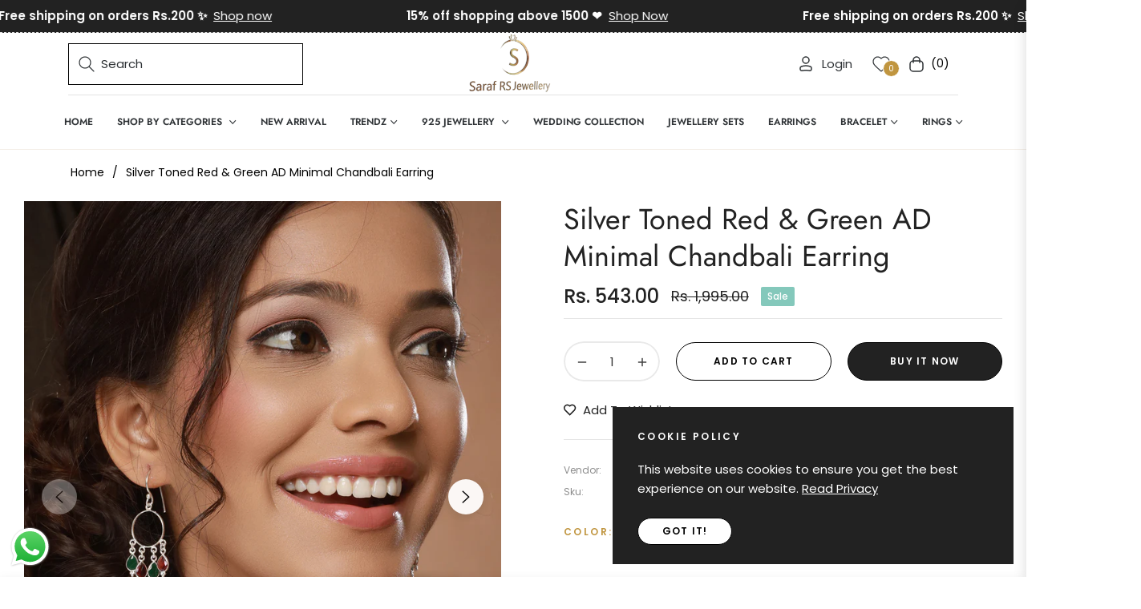

--- FILE ---
content_type: text/javascript; charset=utf-8
request_url: https://www.sarafrsjewellery.com/products/silver-toned-red-green-ad-minimal-chandbali-earring-2279.js
body_size: 946
content:
{"id":7247803056181,"title":"Silver Toned Red \u0026 Green AD Minimal Chandbali Earring","handle":"silver-toned-red-green-ad-minimal-chandbali-earring-2279","description":"\u003cp\u003eExquisitely designed this Earring for Women from Saraf RS Jewellery. The CZ Stones are set in the prong setting, a traditional fine jewellery technique that really highligts their brilliant sparkle. . These Earring will go seamlessly with any modern look attire. A perfect gift on the occasions like Wedding, Ring Ceremony, Engagement, Festival. It is advisable to store jewellery in a jewellery pouch or in jewellery organizer box. Keep away from chemicals, water and direct sunlight. Clean it with a dry and soft cloth or cotton.\u003c\/p\u003e\n\u003cp\u003e\u003cstrong\u003eTREND\u003c\/strong\u003e : Western\u003c\/p\u003e\n\u003cp\u003e\u003cstrong\u003eSTONE TYPE\u003c\/strong\u003e : American Diamond\u003c\/p\u003e\n\u003cp\u003e\u003cb style=\"mso-bidi-font-weight: normal;\"\u003eTYPES OF EARRING:\u003c\/b\u003e Contemporary\u003c\/p\u003e\n\u003cp\u003e\u003cstrong\u003eBASE METAL :\u003c\/strong\u003e Brass\u003c\/p\u003e\n\u003cp\u003e\u003cstrong\u003ePLATING : \u003c\/strong\u003eSilver-Plated\u003c\/p\u003e","published_at":"2023-10-14T13:37:00+05:30","created_at":"2023-10-14T13:37:00+05:30","vendor":"Saraf RS Jewellery","type":"Earring","tags":["Bangle","beaded","gold","gold plated","jewelery","jewellery","jewlery","jewllry","jewlry","Kushal's","Kushal's fashion jewellery","myntra","nath","nykaa","plated","price","price rs","priyaasi","priyassi jewellery online","regular","regular price","regular price rs","ring","rubans","sale","sale gold","sale gold plated","sale price","sale price rs","zaveri pearls"],"price":54300,"price_min":54300,"price_max":54300,"available":true,"price_varies":false,"compare_at_price":199500,"compare_at_price_min":199500,"compare_at_price_max":199500,"compare_at_price_varies":false,"variants":[{"id":42634765205557,"title":"Default Title","option1":"Default Title","option2":null,"option3":null,"sku":"SJER2279","requires_shipping":true,"taxable":true,"featured_image":null,"available":true,"name":"Silver Toned Red \u0026 Green AD Minimal Chandbali Earring","public_title":null,"options":["Default Title"],"price":54300,"weight":60,"compare_at_price":199500,"inventory_management":"shopify","barcode":null,"requires_selling_plan":false,"selling_plan_allocations":[]}],"images":["\/\/cdn.shopify.com\/s\/files\/1\/0550\/8107\/4741\/files\/VDS_5937.jpg?v=1751006211","\/\/cdn.shopify.com\/s\/files\/1\/0550\/8107\/4741\/files\/2023-09-1221-17-37_CVDS_7411.jpg?v=1751006211","\/\/cdn.shopify.com\/s\/files\/1\/0550\/8107\/4741\/files\/VDS_5931.jpg?v=1751006211","\/\/cdn.shopify.com\/s\/files\/1\/0550\/8107\/4741\/files\/VDS_7208.jpg?v=1751006211","\/\/cdn.shopify.com\/s\/files\/1\/0550\/8107\/4741\/files\/2023-09-1100-03-49_CVDS_7078.jpg?v=1751006211"],"featured_image":"\/\/cdn.shopify.com\/s\/files\/1\/0550\/8107\/4741\/files\/VDS_5937.jpg?v=1751006211","options":[{"name":"Title","position":1,"values":["Default Title"]}],"url":"\/products\/silver-toned-red-green-ad-minimal-chandbali-earring-2279","media":[{"alt":null,"id":26528744538165,"position":1,"preview_image":{"aspect_ratio":0.75,"height":1440,"width":1080,"src":"https:\/\/cdn.shopify.com\/s\/files\/1\/0550\/8107\/4741\/files\/VDS_5937.jpg?v=1751006211"},"aspect_ratio":0.75,"height":1440,"media_type":"image","src":"https:\/\/cdn.shopify.com\/s\/files\/1\/0550\/8107\/4741\/files\/VDS_5937.jpg?v=1751006211","width":1080},{"alt":null,"id":26528744472629,"position":2,"preview_image":{"aspect_ratio":0.75,"height":1440,"width":1080,"src":"https:\/\/cdn.shopify.com\/s\/files\/1\/0550\/8107\/4741\/files\/2023-09-1221-17-37_CVDS_7411.jpg?v=1751006211"},"aspect_ratio":0.75,"height":1440,"media_type":"image","src":"https:\/\/cdn.shopify.com\/s\/files\/1\/0550\/8107\/4741\/files\/2023-09-1221-17-37_CVDS_7411.jpg?v=1751006211","width":1080},{"alt":null,"id":26528744505397,"position":3,"preview_image":{"aspect_ratio":0.75,"height":1440,"width":1080,"src":"https:\/\/cdn.shopify.com\/s\/files\/1\/0550\/8107\/4741\/files\/VDS_5931.jpg?v=1751006211"},"aspect_ratio":0.75,"height":1440,"media_type":"image","src":"https:\/\/cdn.shopify.com\/s\/files\/1\/0550\/8107\/4741\/files\/VDS_5931.jpg?v=1751006211","width":1080},{"alt":null,"id":26528744570933,"position":4,"preview_image":{"aspect_ratio":0.75,"height":1440,"width":1080,"src":"https:\/\/cdn.shopify.com\/s\/files\/1\/0550\/8107\/4741\/files\/VDS_7208.jpg?v=1751006211"},"aspect_ratio":0.75,"height":1440,"media_type":"image","src":"https:\/\/cdn.shopify.com\/s\/files\/1\/0550\/8107\/4741\/files\/VDS_7208.jpg?v=1751006211","width":1080},{"alt":null,"id":26528744439861,"position":5,"preview_image":{"aspect_ratio":0.75,"height":1440,"width":1080,"src":"https:\/\/cdn.shopify.com\/s\/files\/1\/0550\/8107\/4741\/files\/2023-09-1100-03-49_CVDS_7078.jpg?v=1751006211"},"aspect_ratio":0.75,"height":1440,"media_type":"image","src":"https:\/\/cdn.shopify.com\/s\/files\/1\/0550\/8107\/4741\/files\/2023-09-1100-03-49_CVDS_7078.jpg?v=1751006211","width":1080}],"requires_selling_plan":false,"selling_plan_groups":[]}